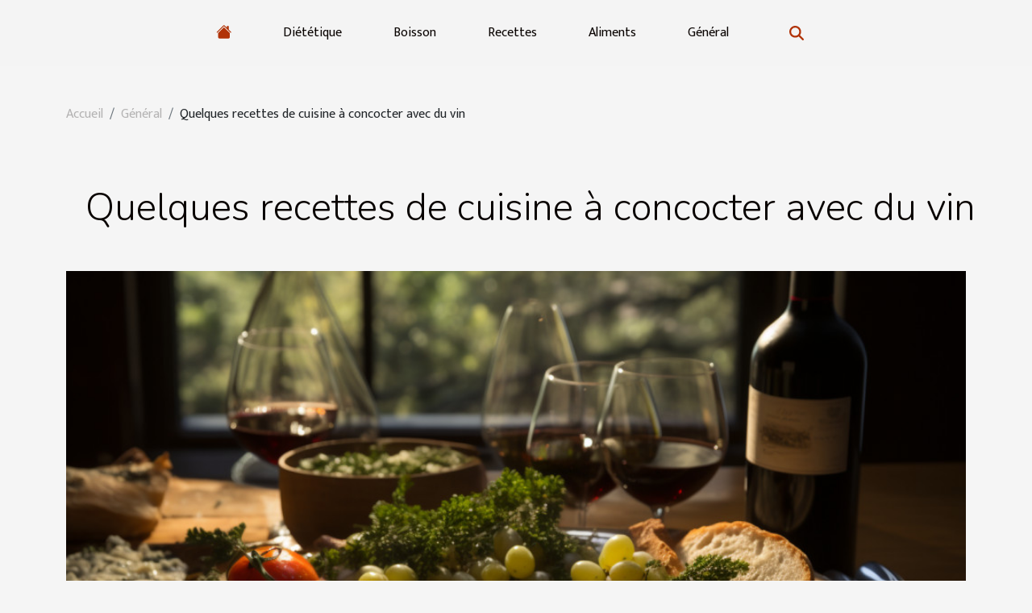

--- FILE ---
content_type: text/html; charset=UTF-8
request_url: https://www.vegasculinary.com/quelques-recettes-de-cuisine-a-concocter-avec-du-vin
body_size: 10075
content:
<!DOCTYPE html>
    <html lang="fr">
<head>
    <meta charset="utf-8">
    <title>Quelques recettes de cuisine à concocter avec du vin  | www.vegasculinary.com</title>
<meta name="description" content="">

<meta name="robots" content="index,follow" />
<link rel="icon" type="image/png" href="/favicon.png" />
    <meta name="viewport" content="width=device-width, initial-scale=1">
    <link rel="stylesheet" href="/css/style2.css">
</head>
<body>
    <header>
    <div class="container-fluid d-flex justify-content-center">
        <nav class="navbar container navbar-expand-xl m-0 pt-3 pb-3">
            <div class="container-fluid">
                <button class="navbar-toggler" type="button" data-bs-toggle="collapse" data-bs-target="#navbarSupportedContent" aria-controls="navbarSupportedContent" aria-expanded="false" aria-label="Toggle navigation">
                    <svg xmlns="http://www.w3.org/2000/svg" fill="currentColor" class="bi bi-list" viewBox="0 0 16 16">
                        <path fill-rule="evenodd" d="M2.5 12a.5.5 0 0 1 .5-.5h10a.5.5 0 0 1 0 1H3a.5.5 0 0 1-.5-.5m0-4a.5.5 0 0 1 .5-.5h10a.5.5 0 0 1 0 1H3a.5.5 0 0 1-.5-.5m0-4a.5.5 0 0 1 .5-.5h10a.5.5 0 0 1 0 1H3a.5.5 0 0 1-.5-.5"></path>
                    </svg>
                </button>
                <div class="collapse navbar-collapse" id="navbarSupportedContent">
                    <ul class="navbar-nav">
                                    <li class="nav-item"><a href="/" class="nav-link"><i></i></a></li>
                                                    <li class="nav-item">
    <a href="/dietetique" class="nav-link">Diététique</a>
    </li>
                                    <li class="nav-item">
    <a href="/boisson" class="nav-link">Boisson</a>
    </li>
                                    <li class="nav-item">
    <a href="/recettes" class="nav-link">Recettes</a>
    </li>
                                    <li class="nav-item">
    <a href="/aliments" class="nav-link">Aliments</a>
    </li>
                                    <li class="nav-item">
    <a href="/general" class="nav-link">Général</a>
    </li>
                            </ul>
                    <form class="d-flex" role="search" method="get" action="/search">
    <input type="search" class="form-control"  name="q" placeholder="Recherche" aria-label="Recherche"  pattern=".*\S.*" required>
    <button type="submit" class="btn">
        <svg xmlns="http://www.w3.org/2000/svg" width="18px" height="18px" fill="currentColor" viewBox="0 0 512 512">
                    <path d="M416 208c0 45.9-14.9 88.3-40 122.7L502.6 457.4c12.5 12.5 12.5 32.8 0 45.3s-32.8 12.5-45.3 0L330.7 376c-34.4 25.2-76.8 40-122.7 40C93.1 416 0 322.9 0 208S93.1 0 208 0S416 93.1 416 208zM208 352a144 144 0 1 0 0-288 144 144 0 1 0 0 288z"/>
                </svg>
    </button>
</form>
                </div>
            </div>
        </nav>
    </div>
</header>
<div class="container">
        <nav aria-label="breadcrumb"
             >
            <ol class="breadcrumb">
                <li class="breadcrumb-item"><a href="/">Accueil</a></li>
                                    <li class="breadcrumb-item  active ">
                        <a href="/general" title="Général">Général</a>                    </li>
                                <li class="breadcrumb-item">
                    Quelques recettes de cuisine à concocter avec du vin                </li>
            </ol>
        </nav>
    </div>
<div class="container-fluid">
    <main class="container sidebar-right mt-2">
        <div class="row">
            <div>

                                    <h1>
                        Quelques recettes de cuisine à concocter avec du vin                    </h1>
                
                    <img class="img-fluid" src="/images/quelques-recettes-de-cuisine-a-concocter-avec-du-vin.jpg" alt="Quelques recettes de cuisine à concocter avec du vin">            </div>
            <div class="col-md-9 order-1 order-md-2 col-12 main">
                                <article class="container main" ><div><p style="text-align:justify">Le vin n’est pas juste une boisson que vous pouvez utiliser à table. Même pour vos recettes de cuisine, vous pouvez aussi l’utiliser afin de donner plus de saveur à vos repas. Mais pour choisir la qualité et le type de boisson, vous devez vous baser sur la composition du menu. Découvrez donc dans cet article quelques recettes de cuisine que vous pouvez concocter avec du vin.</p>
<h2 id="anchor_0" style="text-align:justify">Spaghettis au vin rouge</h2>
<p style="text-align:justify">Si vous voulez cuisiner les spaghettis, vous pouvez y ajouter du vin rouge pour changer sa couleur et lui donner plus de saveur. Pour un repas de 4 personnes, vous devez utiliser 320&nbsp;g de spaghettis, 75&nbsp;cl de vin rouge et 200&nbsp;g de brocoli. Il doit y avoir également 100&nbsp;g de pancetta, 2 gousses d’ail, 4 pincées de piment, du sel et de l’huile d’olive.</p>
<p style="text-align:justify">Pour commencer la préparation, vous mettez dans une grande casserole du vin, de l’eau et du sel. Vous mélangez les ingrédients et vous les faites bouillir pendant 5 minutes. Vous y ajoutez ensuite les pâtes et vous laissez mijoter. En attendant, vous préparez le brocoli dans de l’eau simple. Pour finir, vous mettez une grande poêle sur le feu pour faire le mélange de ces ingrédients. Pour avoir un repas délicieux, vous pouvez utiliser comme vin le <a href="https://discoverbeaujolais.com/">beaujolais nouveau</a>.</p>
<h2 id="anchor_1" style="text-align:justify">Poulet bourguignon</h2>
<p style="text-align:justify">En plus des spaghettis, vous pouvez aussi préparer le poulet bourguignon avec du vin. Pour le faire, vous chauffez une cuillère d’huile d’olive dans une cocotte. Ensuite, vous faites dorer 80&nbsp;g de lardons et les morceaux de poulet. Vous les retirez lorsque c’est bien coloré et vous mettez dans l’huile les deux oignons émincés et l’ail.</p>
<p style="text-align:justify">Après quelques minutes, vous y ajoutez 100&nbsp;g de carottes, 250&nbsp;g de champignon émincés, du sel et du poivre. Vous laissez cuire le mélange pendant quelques minutes et vous y verser les morceaux de poulet et les lardons. Avant de laisser mijoter, vous mouillez la préparation avec 20&nbsp;cl de vin rouge et 250&nbsp;ml de bouillon de bœuf dégraissé. Vous laissez cuire pendant 25 minutes sur feu doux avant de servir chaud.</p><div>                    <fieldset><time datetime="2023-02-14 13:50:02">Mardi 14 février 2023 13:50</time>                        <ul>
                    <li><a href="https://twitter.com/share?url=https://www.vegasculinary.com/quelques-recettes-de-cuisine-a-concocter-avec-du-vin&amp;text=Quelques recettes de cuisine à concocter avec du vin" rel="nofollow" target="_blank"><i class="social-twitter"></i></a></li>
                    <li><a href="mailto:?subject=Quelques recettes de cuisine à concocter avec du vin&amp;body=Quelques recettes de cuisine à concocter avec du vin: https://www.vegasculinary.com/quelques-recettes-de-cuisine-a-concocter-avec-du-vin&quot;" rel="nofollow" target="_blank"><i class="social-mail"></i></a></li>
                    <li><a href="https://www.facebook.com/sharer.php?u=https://www.vegasculinary.com/quelques-recettes-de-cuisine-a-concocter-avec-du-vin" rel="nofollow" target="_blank"><i class="social-facebook"></i></a></li>
                    <li><a href="https://www.linkedin.com/shareArticle?url=https://www.vegasculinary.com/quelques-recettes-de-cuisine-a-concocter-avec-du-vin&amp;title=Quelques recettes de cuisine à concocter avec du vin" rel="nofollow" target="_blank"><i class="social-linkedin"></i></a></li>
                    <li><a href="https://pinterest.com/pin/create/bookmarklet/?media=/images/quelques-recettes-de-cuisine-a-concocter-avec-du-vin.jpg&amp;url=https://www.vegasculinary.com/quelques-recettes-de-cuisine-a-concocter-avec-du-vin&amp;is_video=0&amp;description=Quelques recettes de cuisine à concocter avec du vin" rel="nofollow" target="_blank"><i class="social-pinterest"></i></a></li>
                    <li><a href="https://api.whatsapp.com/send?text=Quelques recettes de cuisine à concocter avec du vin&amp;https://www.vegasculinary.com/quelques-recettes-de-cuisine-a-concocter-avec-du-vin" rel="nofollow" target="_blank"><i class="social-whatsapp"></i></a></li>
                    <li><a href="https://reddit.com/submit?url=https://www.vegasculinary.com/quelques-recettes-de-cuisine-a-concocter-avec-du-vin&amp;title=Quelques recettes de cuisine à concocter avec du vin" rel="nofollow" target="_blank"><i class="social-reddit"></i></a></li>
                    <li><a href="https://t.me/share/url?url=https://www.vegasculinary.com/quelques-recettes-de-cuisine-a-concocter-avec-du-vin&amp;text=Quelques recettes de cuisine à concocter avec du vin" rel="nofollow" target="_blank"><i class="social-telegram"></i></a></li>
            </ul></fieldset></article>
            </div>
            <aside class="col-md-3 order-2 order-md-2 col-12 aside-right">
                <div class="list-img-none">
                    <h2>Nouveau</h2>                            <section>
                    <figure><a href="/comment-les-crepes-traditionnelles-celebrent-lhistoire-culinaire-francaise" title="Comment les crêpes traditionnelles célèbrent l&#039;histoire culinaire française ?"><img class="img-fluid" src="/images/comment-les-crepes-traditionnelles-celebrent-lhistoire-culinaire-francaise.jpeg" alt="Comment les crêpes traditionnelles célèbrent l&#039;histoire culinaire française ?"></a></figure><figcaption>Comment les crêpes traditionnelles célèbrent l'histoire culinaire française ?</figcaption>                    <div>
                                                <h3><a href="/comment-les-crepes-traditionnelles-celebrent-lhistoire-culinaire-francaise" title="Comment les crêpes traditionnelles célèbrent l&#039;histoire culinaire française ?">Comment les crêpes traditionnelles célèbrent l'histoire culinaire française ?</a></h3>                    </div>
                </section>
                            <section>
                    <figure><a href="/comment-les-nouvelles-technologies-transforment-elles-les-plaques-a-induction-en-2025" title="Comment les nouvelles technologies transforment-elles les plaques à induction en 2025 ?"><img class="img-fluid" src="/images/comment-les-nouvelles-technologies-transforment-elles-les-plaques-a-induction-en-2025.jpeg" alt="Comment les nouvelles technologies transforment-elles les plaques à induction en 2025 ?"></a></figure><figcaption>Comment les nouvelles technologies transforment-elles les plaques à induction en 2025 ?</figcaption>                    <div>
                                                <h3><a href="/comment-les-nouvelles-technologies-transforment-elles-les-plaques-a-induction-en-2025" title="Comment les nouvelles technologies transforment-elles les plaques à induction en 2025 ?">Comment les nouvelles technologies transforment-elles les plaques à induction en 2025 ?</a></h3>                    </div>
                </section>
                            <section>
                    <figure><a href="/incorporation-de-techniques-culinaires-contemporaines-dans-les-recettes-heritees" title="Incorporation de techniques culinaires contemporaines dans les recettes héritées"><img class="img-fluid" src="/images/incorporation-de-techniques-culinaires-contemporaines-dans-les-recettes-heritees.jpeg" alt="Incorporation de techniques culinaires contemporaines dans les recettes héritées"></a></figure><figcaption>Incorporation de techniques culinaires contemporaines dans les recettes héritées</figcaption>                    <div>
                                                <h3><a href="/incorporation-de-techniques-culinaires-contemporaines-dans-les-recettes-heritees" title="Incorporation de techniques culinaires contemporaines dans les recettes héritées">Incorporation de techniques culinaires contemporaines dans les recettes héritées</a></h3>                    </div>
                </section>
                            <section>
                    <figure><a href="/les-secrets-de-la-cuisine-mediterraneenne-traditions-et-modernite" title="Les secrets de la cuisine méditerranéenne : traditions et modernité"><img class="img-fluid" src="/images/les-secrets-de-la-cuisine-mediterraneenne-traditions-et-modernite.jpeg" alt="Les secrets de la cuisine méditerranéenne : traditions et modernité"></a></figure><figcaption>Les secrets de la cuisine méditerranéenne : traditions et modernité</figcaption>                    <div>
                                                <h3><a href="/les-secrets-de-la-cuisine-mediterraneenne-traditions-et-modernite" title="Les secrets de la cuisine méditerranéenne : traditions et modernité">Les secrets de la cuisine méditerranéenne : traditions et modernité</a></h3>                    </div>
                </section>
                            <section>
                    <figure><a href="/exploration-des-bienfaits-nutritionnels-de-leperlan-en-cuisine" title="Exploration des bienfaits nutritionnels de l&#039;éperlan en cuisine"><img class="img-fluid" src="/images/exploration-des-bienfaits-nutritionnels-de-leperlan-en-cuisine.jpeg" alt="Exploration des bienfaits nutritionnels de l&#039;éperlan en cuisine"></a></figure><figcaption>Exploration des bienfaits nutritionnels de l'éperlan en cuisine</figcaption>                    <div>
                                                <h3><a href="/exploration-des-bienfaits-nutritionnels-de-leperlan-en-cuisine" title="Exploration des bienfaits nutritionnels de l&#039;éperlan en cuisine">Exploration des bienfaits nutritionnels de l'éperlan en cuisine</a></h3>                    </div>
                </section>
                            <section>
                    <figure><a href="/maitriser-la-cuisine-macrobiotique-pour-debutants-cles-pour-un-regime-equilibre-et-energisant" title="Maîtriser la cuisine macrobiotique pour débutants - Clés pour un régime équilibré et énergisant"><img class="img-fluid" src="/images/maitriser-la-cuisine-macrobiotique-pour-debutants-cles-pour-un-regime-equilibre-et-energisant.jpeg" alt="Maîtriser la cuisine macrobiotique pour débutants - Clés pour un régime équilibré et énergisant"></a></figure><figcaption>Maîtriser la cuisine macrobiotique pour débutants - Clés pour un régime équilibré et énergisant</figcaption>                    <div>
                                                <h3><a href="/maitriser-la-cuisine-macrobiotique-pour-debutants-cles-pour-un-regime-equilibre-et-energisant" title="Maîtriser la cuisine macrobiotique pour débutants - Clés pour un régime équilibré et énergisant">Maîtriser la cuisine macrobiotique pour débutants - Clés pour un régime équilibré et énergisant</a></h3>                    </div>
                </section>
                                    </div>
            </aside>
        </div>

        <section class="newest-list">
        <div class="container">
                        <h2>Sur le même sujet</h2>
            <div class="row">
                                    <div class="col-12 col-md-4">
                        <figure><a href="/comment-les-nouvelles-technologies-transforment-elles-les-plaques-a-induction-en-2025" title="Comment les nouvelles technologies transforment-elles les plaques à induction en 2025 ?"><img class="img-fluid" src="/images/comment-les-nouvelles-technologies-transforment-elles-les-plaques-a-induction-en-2025.jpeg" alt="Comment les nouvelles technologies transforment-elles les plaques à induction en 2025 ?"></a></figure><figcaption>Comment les nouvelles technologies transforment-elles les plaques à induction en 2025 ?</figcaption>                        <div>
                                                    </div>
                        <h4><a href="/comment-les-nouvelles-technologies-transforment-elles-les-plaques-a-induction-en-2025" title="Comment les nouvelles technologies transforment-elles les plaques à induction en 2025 ?">Comment les nouvelles technologies transforment-elles les plaques à induction en 2025 ?</a></h4>                        <time datetime="2025-09-06 00:28:05">Samedi 6 septembre 2025 00:28</time>                        <div>
L'évolution rapide des technologies bouleverse le secteur de la cuisine, en particulier celui des...</div>                    </div>
                                    <div class="col-12 col-md-4">
                        <figure><a href="/guide-complet-pour-choisir-le-meilleur-sterilisateur-de-bocaux-electrique" title="Guide complet pour choisir le meilleur stérilisateur de bocaux électrique"><img class="img-fluid" src="/images/guide-complet-pour-choisir-le-meilleur-sterilisateur-de-bocaux-electrique.jpeg" alt="Guide complet pour choisir le meilleur stérilisateur de bocaux électrique"></a></figure><figcaption>Guide complet pour choisir le meilleur stérilisateur de bocaux électrique</figcaption>                        <div>
                                                    </div>
                        <h4><a href="/guide-complet-pour-choisir-le-meilleur-sterilisateur-de-bocaux-electrique" title="Guide complet pour choisir le meilleur stérilisateur de bocaux électrique">Guide complet pour choisir le meilleur stérilisateur de bocaux électrique</a></h4>                        <time datetime="2025-04-19 10:24:05">Samedi 19 avril 2025 10:24</time>                        <div>
La conservation des aliments par stérilisation est une méthode traditionnelle qui a su traverser...</div>                    </div>
                                    <div class="col-12 col-md-4">
                        <figure><a href="/comparatif-des-technologies-de-filtration-pour-fontaines-a-eau-en-milieu-professionnel" title="Comparatif des technologies de filtration pour fontaines à eau en milieu professionnel"><img class="img-fluid" src="/images/comparatif-des-technologies-de-filtration-pour-fontaines-a-eau-en-milieu-professionnel.jpg" alt="Comparatif des technologies de filtration pour fontaines à eau en milieu professionnel"></a></figure><figcaption>Comparatif des technologies de filtration pour fontaines à eau en milieu professionnel</figcaption>                        <div>
                                                    </div>
                        <h4><a href="/comparatif-des-technologies-de-filtration-pour-fontaines-a-eau-en-milieu-professionnel" title="Comparatif des technologies de filtration pour fontaines à eau en milieu professionnel">Comparatif des technologies de filtration pour fontaines à eau en milieu professionnel</a></h4>                        <time datetime="2024-11-05 17:24:05">Mardi 5 novembre 2024 17:24</time>                        <div>
L'eau est la ressource la plus précieuse et sa pureté est primordiale, en particulier dans les...</div>                    </div>
                                    <div class="col-12 col-md-4">
                        <figure><a href="/comment-choisir-un-fabricant-de-meubles-pour-une-cuisine-sur-mesure" title="Comment choisir un fabricant de meubles pour une cuisine sur mesure"><img class="img-fluid" src="/images/comment-choisir-un-fabricant-de-meubles-pour-une-cuisine-sur-mesure.jpeg" alt="Comment choisir un fabricant de meubles pour une cuisine sur mesure"></a></figure><figcaption>Comment choisir un fabricant de meubles pour une cuisine sur mesure</figcaption>                        <div>
                                                    </div>
                        <h4><a href="/comment-choisir-un-fabricant-de-meubles-pour-une-cuisine-sur-mesure" title="Comment choisir un fabricant de meubles pour une cuisine sur mesure">Comment choisir un fabricant de meubles pour une cuisine sur mesure</a></h4>                        <time datetime="2024-10-19 01:46:06">Samedi 19 octobre 2024 01:46</time>                        <div>
La cuisine est le cœur battant d'une maison, lieu de partage et de créativité culinaire. Choisir...</div>                    </div>
                                    <div class="col-12 col-md-4">
                        <figure><a href="/decouverte-des-meilleurs-ustensiles-pour-debutants-en-patisserie" title="Découverte des meilleurs ustensiles pour débutants en pâtisserie"><img class="img-fluid" src="/images/decouverte-des-meilleurs-ustensiles-pour-debutants-en-patisserie.jpg" alt="Découverte des meilleurs ustensiles pour débutants en pâtisserie"></a></figure><figcaption>Découverte des meilleurs ustensiles pour débutants en pâtisserie</figcaption>                        <div>
                                                    </div>
                        <h4><a href="/decouverte-des-meilleurs-ustensiles-pour-debutants-en-patisserie" title="Découverte des meilleurs ustensiles pour débutants en pâtisserie">Découverte des meilleurs ustensiles pour débutants en pâtisserie</a></h4>                        <time datetime="2024-09-05 20:42:08">Jeudi 5 septembre 2024 20:42</time>                        <div>
La pâtisserie est un art délicat qui demande précision et créativité. Pour les débutants, se...</div>                    </div>
                                    <div class="col-12 col-md-4">
                        <figure><a href="/guide-complet-sur-les-types-de-poeles-et-leur-utilisation" title="Guide complet sur les types de poêles et leur utilisation"><img class="img-fluid" src="/images/guide-complet-sur-les-types-de-poeles-et-leur-utilisation.jpg" alt="Guide complet sur les types de poêles et leur utilisation"></a></figure><figcaption>Guide complet sur les types de poêles et leur utilisation</figcaption>                        <div>
                                                    </div>
                        <h4><a href="/guide-complet-sur-les-types-de-poeles-et-leur-utilisation" title="Guide complet sur les types de poêles et leur utilisation">Guide complet sur les types de poêles et leur utilisation</a></h4>                        <time datetime="2024-08-13 22:58:07">Mardi 13 août 2024 22:58</time>                        <div>
La cuisine est un art qui requiert non seulement des compétences culinaires, mais aussi le bon...</div>                    </div>
                                    <div class="col-12 col-md-4">
                        <figure><a href="/en-quoi-est-il-important-de-vous-procurer-vos-couteaux-tranchants-de-cuisine-chez-un-fabricant-repute" title="En quoi est-il important de vous procurer vos couteaux tranchants de cuisine chez un fabricant réputé ?"><img class="img-fluid" src="/images/en-quoi-est-il-important-de-vous-procurer-vos-couteaux-tranchants-de-cuisine-chez-un-fabricant-repute.jpeg" alt="En quoi est-il important de vous procurer vos couteaux tranchants de cuisine chez un fabricant réputé ?"></a></figure><figcaption>En quoi est-il important de vous procurer vos couteaux tranchants de cuisine chez un fabricant réputé ?</figcaption>                        <div>
                                                    </div>
                        <h4><a href="/en-quoi-est-il-important-de-vous-procurer-vos-couteaux-tranchants-de-cuisine-chez-un-fabricant-repute" title="En quoi est-il important de vous procurer vos couteaux tranchants de cuisine chez un fabricant réputé ?">En quoi est-il important de vous procurer vos couteaux tranchants de cuisine chez un fabricant réputé ?</a></h4>                        <time datetime="2023-12-02 17:56:01">Samedi 2 décembre 2023 17:56</time>                        <div>Lorsque vous envisagez d'acquérir des couteaux de cuisine, opter pour un fabricant réputé devient...</div>                    </div>
                                    <div class="col-12 col-md-4">
                        <figure><a href="/la-success-story-de-la-maison-sassy-une-entreprise-familiale-qui-se-demarque" title="La success story de la maison Sassy: une entreprise familiale qui se démarque"><img class="img-fluid" src="/images/la-success-story-de-la-maison-sassy-une-entreprise-familiale-qui-se-demarque.jpeg" alt="La success story de la maison Sassy: une entreprise familiale qui se démarque"></a></figure><figcaption>La success story de la maison Sassy: une entreprise familiale qui se démarque</figcaption>                        <div>
                                                    </div>
                        <h4><a href="/la-success-story-de-la-maison-sassy-une-entreprise-familiale-qui-se-demarque" title="La success story de la maison Sassy: une entreprise familiale qui se démarque">La success story de la maison Sassy: une entreprise familiale qui se démarque</a></h4>                        <time datetime="2023-10-17 17:18:52">Mardi 17 octobre 2023 17:18</time>                        <div>
Découvrez la success story fascinante de la maison Sassy, une entreprise familiale qui a su se...</div>                    </div>
                                    <div class="col-12 col-md-4">
                        <figure><a href="/pourquoi-commander-des-caves" title="Pourquoi commander des caves ?"><img class="img-fluid" src="/images/pourquoi-commander-des-caves.jpeg" alt="Pourquoi commander des caves ?"></a></figure><figcaption>Pourquoi commander des caves ?</figcaption>                        <div>
                                                    </div>
                        <h4><a href="/pourquoi-commander-des-caves" title="Pourquoi commander des caves ?">Pourquoi commander des caves ?</a></h4>                        <time datetime="2023-09-18 17:10:01">Lundi 18 septembre 2023 17:10</time>                        <div>Les caves, ces espaces souterrains qui servent traditionnellement à stocker et à vieillir le vin,...</div>                    </div>
                                    <div class="col-12 col-md-4">
                        <figure><a href="/la-science-derriere-la-fabrication-du-pain-a-burger-noir-une-analyse-detaillee" title="La science derrière la fabrication du pain à burger noir: Une analyse détaillée"><img class="img-fluid" src="/images/la-science-derriere-la-fabrication-du-pain-a-burger-noir-une-analyse-detaillee.jpeg" alt="La science derrière la fabrication du pain à burger noir: Une analyse détaillée"></a></figure><figcaption>La science derrière la fabrication du pain à burger noir: Une analyse détaillée</figcaption>                        <div>
                                                    </div>
                        <h4><a href="/la-science-derriere-la-fabrication-du-pain-a-burger-noir-une-analyse-detaillee" title="La science derrière la fabrication du pain à burger noir: Une analyse détaillée">La science derrière la fabrication du pain à burger noir: Une analyse détaillée</a></h4>                        <time datetime="2023-08-11 02:06:05">Vendredi 11 août 2023 02:06</time>                        <div>
Le pain à burger noir, un aliment exotique qui fait son apparition dans les menus du monde entier...</div>                    </div>
                                    <div class="col-12 col-md-4">
                        <figure><a href="/comment-selectionner-un-restaurant-qui-repond-a-vos-attentes" title="Comment sélectionner un restaurant qui répond à vos attentes ?"><img class="img-fluid" src="/images/comment-selectionner-un-restaurant-qui-repond-a-vos-attentes.jpeg" alt="Comment sélectionner un restaurant qui répond à vos attentes ?"></a></figure><figcaption>Comment sélectionner un restaurant qui répond à vos attentes ?</figcaption>                        <div>
                                                    </div>
                        <h4><a href="/comment-selectionner-un-restaurant-qui-repond-a-vos-attentes" title="Comment sélectionner un restaurant qui répond à vos attentes ?">Comment sélectionner un restaurant qui répond à vos attentes ?</a></h4>                        <time datetime="2023-04-12 22:56:01">Mercredi 12 avril 2023 22:56</time>                        <div>Il peut être difficile de choisir un restaurant qui répondra à toutes vos attentes, surtout si...</div>                    </div>
                                    <div class="col-12 col-md-4">
                        <figure><a href="/quelles-sont-les-recettes-pour-cuire-des-couteaux" title="Quelles sont les recettes pour cuire des couteaux ?"><img class="img-fluid" src="/images/quelles-sont-les-recettes-pour-cuire-des-couteaux.jpg" alt="Quelles sont les recettes pour cuire des couteaux ?"></a></figure><figcaption>Quelles sont les recettes pour cuire des couteaux ?</figcaption>                        <div>
                                                    </div>
                        <h4><a href="/quelles-sont-les-recettes-pour-cuire-des-couteaux" title="Quelles sont les recettes pour cuire des couteaux ?">Quelles sont les recettes pour cuire des couteaux ?</a></h4>                        <time datetime="2023-02-21 01:12:02">Mardi 21 février 2023 01:12</time>                        <div>De nos jours, les coquillages couteaux font partie intégrante des mets populaires et faciles à...</div>                    </div>
                                    <div class="col-12 col-md-4">
                        <figure><a href="/quel-poivre-choisir-pour-un-bon-assaisonnement" title="Quel poivre choisir pour un bon assaisonnement ?"><img class="img-fluid" src="/images/quel-poivre-choisir-pour-un-bon-assaisonnement.jpg" alt="Quel poivre choisir pour un bon assaisonnement ?"></a></figure><figcaption>Quel poivre choisir pour un bon assaisonnement ?</figcaption>                        <div>
                                                    </div>
                        <h4><a href="/quel-poivre-choisir-pour-un-bon-assaisonnement" title="Quel poivre choisir pour un bon assaisonnement ?">Quel poivre choisir pour un bon assaisonnement ?</a></h4>                        <time datetime="2023-02-10 09:26:02">Vendredi 10 février 2023 09:26</time>                        <div>Pour avoir en cuisine une saveur et un goût exquis, il faut miser sur un assaisonnement fait avec...</div>                    </div>
                                    <div class="col-12 col-md-4">
                        <figure><a href="/que-savoir-sur-la-praline-rose" title="Que savoir sur la praline rose ?"><img class="img-fluid" src="/images/que-savoir-sur-la-praline-rose.jpeg" alt="Que savoir sur la praline rose ?"></a></figure><figcaption>Que savoir sur la praline rose ?</figcaption>                        <div>
                                                    </div>
                        <h4><a href="/que-savoir-sur-la-praline-rose" title="Que savoir sur la praline rose ?">Que savoir sur la praline rose ?</a></h4>                        <time datetime="2023-01-22 09:02:02">Dimanche 22 janvier 2023 09:02</time>                        <div>Après un bon repas, bon nombre de personnes aiment goûter à un dessert. Il existe aujourd’hui...</div>                    </div>
                                    <div class="col-12 col-md-4">
                        <figure><a href="/comment-reussir-les-recettes-de-saucisson" title="Comment réussir les recettes de saucisson ?"><img class="img-fluid" src="/images/comment-reussir-les-recettes-de-saucisson.jpeg" alt="Comment réussir les recettes de saucisson ?"></a></figure><figcaption>Comment réussir les recettes de saucisson ?</figcaption>                        <div>
                                                    </div>
                        <h4><a href="/comment-reussir-les-recettes-de-saucisson" title="Comment réussir les recettes de saucisson ?">Comment réussir les recettes de saucisson ?</a></h4>                        <time datetime="2022-12-18 01:52:02">Dimanche 18 décembre 2022 01:52</time>                        <div>Les saucissons sont des meilleurs aliments que plusieurs personnes préfèrent manger. Pour faire...</div>                    </div>
                                    <div class="col-12 col-md-4">
                        <figure><a href="/quels-sont-les-accessoires-a-retrouver-dans-une-cuisine-professionnelle" title="Quels sont les accessoires à retrouver dans une cuisine professionnelle?"><img class="img-fluid" src="/images/quels-sont-les-accessoires-a-retrouver-dans-une-cuisine-professionnelle.jpeg" alt="Quels sont les accessoires à retrouver dans une cuisine professionnelle?"></a></figure><figcaption>Quels sont les accessoires à retrouver dans une cuisine professionnelle?</figcaption>                        <div>
                                                    </div>
                        <h4><a href="/quels-sont-les-accessoires-a-retrouver-dans-une-cuisine-professionnelle" title="Quels sont les accessoires à retrouver dans une cuisine professionnelle?">Quels sont les accessoires à retrouver dans une cuisine professionnelle?</a></h4>                        <time datetime="2022-12-15 19:28:02">Jeudi 15 décembre 2022 19:28</time>                        <div>Quand on détient un restaurant, le succès de celui-ci dépend des accessoires dont on dispose. En...</div>                    </div>
                                    <div class="col-12 col-md-4">
                        <figure><a href="/comment-choisir-la-cave-a-vin-adaptee-a-vos-besoins" title="Comment choisir la cave à vin adaptée à vos besoins ?"><img class="img-fluid" src="/images/comment-choisir-la-cave-a-vin-adaptee-a-vos-besoins.jpeg" alt="Comment choisir la cave à vin adaptée à vos besoins ?"></a></figure><figcaption>Comment choisir la cave à vin adaptée à vos besoins ?</figcaption>                        <div>
                                                    </div>
                        <h4><a href="/comment-choisir-la-cave-a-vin-adaptee-a-vos-besoins" title="Comment choisir la cave à vin adaptée à vos besoins ?">Comment choisir la cave à vin adaptée à vos besoins ?</a></h4>                        <time datetime="2022-12-06 11:38:02">Mardi 6 décembre 2022 11:38</time>                        <div>Une mini cave à vin est une chose très nécessaire, car loin de tout le monde peut se permettre sa...</div>                    </div>
                                    <div class="col-12 col-md-4">
                        <figure><a href="/quelques-astuces-pour-bien-choisir-votre-hotte-de-cuisine" title="Quelques astuces pour bien choisir votre hotte de cuisine"><img class="img-fluid" src="/images/quelques-astuces-pour-bien-choisir-votre-hotte-de-cuisine.jpeg" alt="Quelques astuces pour bien choisir votre hotte de cuisine"></a></figure><figcaption>Quelques astuces pour bien choisir votre hotte de cuisine</figcaption>                        <div>
                                                    </div>
                        <h4><a href="/quelques-astuces-pour-bien-choisir-votre-hotte-de-cuisine" title="Quelques astuces pour bien choisir votre hotte de cuisine">Quelques astuces pour bien choisir votre hotte de cuisine</a></h4>                        <time datetime="2022-09-10 21:41:53">Samedi 10 septembre 2022 21:41</time>                        <div>La hotte de cuisine est un appareil qui vous permet d’évacuer les vapeurs de cuisson afin d’éviter...</div>                    </div>
                                    <div class="col-12 col-md-4">
                        <figure><a href="/nos-conseils-pour-choisir-une-cafetiere" title="Nos conseils pour choisir une cafetière"><img class="img-fluid" src="/images/nos-conseils-pour-choisir-une-cafetiere.jpg" alt="Nos conseils pour choisir une cafetière"></a></figure><figcaption>Nos conseils pour choisir une cafetière</figcaption>                        <div>
                                                    </div>
                        <h4><a href="/nos-conseils-pour-choisir-une-cafetiere" title="Nos conseils pour choisir une cafetière">Nos conseils pour choisir une cafetière</a></h4>                        <time datetime="2022-08-07 13:51:36">Dimanche 7 août 2022 13:51</time>                        <div>Les modèles de machines à café ne cessent d&rsquo;apparaître sur le marché pour convenir à tous...</div>                    </div>
                                    <div class="col-12 col-md-4">
                        <figure><a href="/les-essentiels-a-savoir-pour-faire-une-pate-a-pizza-sans-gluten" title="Les essentiels à savoir pour faire une pâte à pizza sans gluten"><img class="img-fluid" src="/images/les-essentiels-a-savoir-pour-faire-une-pate-a-pizza-sans-gluten.jpeg" alt="Les essentiels à savoir pour faire une pâte à pizza sans gluten"></a></figure><figcaption>Les essentiels à savoir pour faire une pâte à pizza sans gluten</figcaption>                        <div>
                                                    </div>
                        <h4><a href="/les-essentiels-a-savoir-pour-faire-une-pate-a-pizza-sans-gluten" title="Les essentiels à savoir pour faire une pâte à pizza sans gluten">Les essentiels à savoir pour faire une pâte à pizza sans gluten</a></h4>                        <time datetime="2022-08-02 12:08:39">Mardi 2 août 2022 12:08</time>                        <div>Une pâte à pizza faite avec les farines de blé, d’avoine ou autres est riche en gluten. Cependant,...</div>                    </div>
                                    <div class="col-12 col-md-4">
                        <figure><a href="/pourquoi-opter-pour-un-emballage-alimentaire-reutilisable" title="Pourquoi opter pour un emballage alimentaire réutilisable ?"><img class="img-fluid" src="/images/pourquoi-opter-pour-un-emballage-alimentaire-reutilisable.jpeg" alt="Pourquoi opter pour un emballage alimentaire réutilisable ?"></a></figure><figcaption>Pourquoi opter pour un emballage alimentaire réutilisable ?</figcaption>                        <div>
                                                    </div>
                        <h4><a href="/pourquoi-opter-pour-un-emballage-alimentaire-reutilisable" title="Pourquoi opter pour un emballage alimentaire réutilisable ?">Pourquoi opter pour un emballage alimentaire réutilisable ?</a></h4>                        <time datetime="2022-07-25 05:10:56">Lundi 25 juillet 2022 05:10</time>                        <div>Les emballages réutilisables sont très appréciés des consommateurs. La fabrication...</div>                    </div>
                                    <div class="col-12 col-md-4">
                        <figure><a href="/3-raisons-de-recourir-a-un-specialiste-en-meuble-cuisine" title="3 raisons de recourir à un spécialiste en meuble cuisine"><img class="img-fluid" src="/images/3-raisons-de-recourir-a-un-specialiste-en-meuble-cuisine.jpg" alt="3 raisons de recourir à un spécialiste en meuble cuisine"></a></figure><figcaption>3 raisons de recourir à un spécialiste en meuble cuisine</figcaption>                        <div>
                                                    </div>
                        <h4><a href="/3-raisons-de-recourir-a-un-specialiste-en-meuble-cuisine" title="3 raisons de recourir à un spécialiste en meuble cuisine">3 raisons de recourir à un spécialiste en meuble cuisine</a></h4>                        <time datetime="2022-06-21 15:09:01">Mardi 21 juin 2022 15:09</time>                        <div>La cuisine depuis longtemps est considérée comme un art. Il est nécessaire d’en prendre soin et de...</div>                    </div>
                                    <div class="col-12 col-md-4">
                        <figure><a href="/top-3-meilleurs-whisky-japonais" title="Top 3 meilleurs whisky japonais"><img class="img-fluid" src="/images/top-3-meilleurs-whisky-japonais.jpeg" alt="Top 3 meilleurs whisky japonais"></a></figure><figcaption>Top 3 meilleurs whisky japonais</figcaption>                        <div>
                                                    </div>
                        <h4><a href="/top-3-meilleurs-whisky-japonais" title="Top 3 meilleurs whisky japonais">Top 3 meilleurs whisky japonais</a></h4>                        <time datetime="2022-04-14 13:31:49">Jeudi 14 avril 2022 13:31</time>                        <div>Le whisky japonais a une grande réputation dans le monde des spiritueux. Il n&rsquo;a peut-être...</div>                    </div>
                                    <div class="col-12 col-md-4">
                        <figure><a href="/a-la-decouverte-du-vin-et-de-ses-principales-caracteristiques" title="À la découverte du vin et de ses principales caractéristiques"><img class="img-fluid" src="/images/a-la-decouverte-du-vin-et-de-ses-principales-caracteristiques.jpeg" alt="À la découverte du vin et de ses principales caractéristiques"></a></figure><figcaption>À la découverte du vin et de ses principales caractéristiques</figcaption>                        <div>
                                                    </div>
                        <h4><a href="/a-la-decouverte-du-vin-et-de-ses-principales-caracteristiques" title="À la découverte du vin et de ses principales caractéristiques">À la découverte du vin et de ses principales caractéristiques</a></h4>                        <time datetime="2022-04-14 01:47:24">Jeudi 14 avril 2022 01:47</time>                        <div>Comme vous le savez certainement, le domaine des boissons est vaste, très vaste avec des ensembles...</div>                    </div>
                                    <div class="col-12 col-md-4">
                        <figure><a href="/pourquoi-consommer-regulierement-des-legumes" title="Pourquoi consommer régulièrement des légumes ?"><img class="img-fluid" src="/images/pourquoi-consommer-regulierement-des-legumes.jpeg" alt="Pourquoi consommer régulièrement des légumes ?"></a></figure><figcaption>Pourquoi consommer régulièrement des légumes ?</figcaption>                        <div>
                                                    </div>
                        <h4><a href="/pourquoi-consommer-regulierement-des-legumes" title="Pourquoi consommer régulièrement des légumes ?">Pourquoi consommer régulièrement des légumes ?</a></h4>                        <time datetime="2022-03-26 20:15:57">Samedi 26 mars 2022 20:15</time>                        <div>Les légumes sont des aliments remplis de fibres, de vitamines et de minéraux, ils ont assez...</div>                    </div>
                                    <div class="col-12 col-md-4">
                        <figure><a href="/top-3-des-epices-a-couscous" title="Top 3 des épices à couscous"><img class="img-fluid" src="/images/top-3-des-epices-a-couscous.jpeg" alt="Top 3 des épices à couscous"></a></figure><figcaption>Top 3 des épices à couscous</figcaption>                        <div>
                                                    </div>
                        <h4><a href="/top-3-des-epices-a-couscous" title="Top 3 des épices à couscous">Top 3 des épices à couscous</a></h4>                        <time datetime="2022-02-12 01:36:17">Samedi 12 février 2022 01:36</time>                        <div>Un couscous est un repas consistant connu et apprécié de tous. Il peut être utilisé lors des fêtes...</div>                    </div>
                                    <div class="col-12 col-md-4">
                        <figure><a href="/quelques-raisons-de-souscrire-a-une-box-de-vin" title="Quelques raisons de souscrire à une Box de Vin"><img class="img-fluid" src="/images/quelques-raisons-de-souscrire-a-une-box-de-vin.jpg" alt="Quelques raisons de souscrire à une Box de Vin"></a></figure><figcaption>Quelques raisons de souscrire à une Box de Vin</figcaption>                        <div>
                                                    </div>
                        <h4><a href="/quelques-raisons-de-souscrire-a-une-box-de-vin" title="Quelques raisons de souscrire à une Box de Vin">Quelques raisons de souscrire à une Box de Vin</a></h4>                        <time datetime="2022-02-11 12:48:28">Vendredi 11 février 2022 12:48</time>                        <div>Les clubs d&rsquo;abonnement sont une tendance qui touche déjà plusieurs segments de...</div>                    </div>
                                    <div class="col-12 col-md-4">
                        <figure><a href="/linteret-dune-alimentation-composee-de-cereales" title="L’intérêt d’une alimentation composée de céréales"><img class="img-fluid" src="/images/linteret-dune-alimentation-composee-de-cereales.jpg" alt="L’intérêt d’une alimentation composée de céréales"></a></figure><figcaption>L’intérêt d’une alimentation composée de céréales</figcaption>                        <div>
                                                    </div>
                        <h4><a href="/linteret-dune-alimentation-composee-de-cereales" title="L’intérêt d’une alimentation composée de céréales">L’intérêt d’une alimentation composée de céréales</a></h4>                        <time datetime="2022-02-02 12:15:06">Mercredi 2 février 2022 12:15</time>                        <div>Quelle que soit la forme sous laquelle elles sont consommées, les céréales sont très bénéfiques...</div>                    </div>
                                    <div class="col-12 col-md-4">
                        <figure><a href="/deux-recettes-a-decouvrir-a-base-de-miel" title="Deux recettes à découvrir à base de miel"><img class="img-fluid" src="/images/deux-recettes-a-decouvrir-a-base-de-miel.jpeg" alt="Deux recettes à découvrir à base de miel"></a></figure><figcaption>Deux recettes à découvrir à base de miel</figcaption>                        <div>
                                                    </div>
                        <h4><a href="/deux-recettes-a-decouvrir-a-base-de-miel" title="Deux recettes à découvrir à base de miel">Deux recettes à découvrir à base de miel</a></h4>                        <time datetime="2021-12-11 21:10:07">Samedi 11 décembre 2021 21:10</time>                        <div>Le miel est un ingrédient qui intervient dans de nombreuses recettes. Il peut être utilisé pour...</div>                    </div>
                                    <div class="col-12 col-md-4">
                        <figure><a href="/moule-a-taiyaki-comment-faire-son-choix" title="Moule à taiyaki : comment faire son choix"><img class="img-fluid" src="/images/moule-a-taiyaki-comment-faire-son-choix.jpeg" alt="Moule à taiyaki : comment faire son choix"></a></figure><figcaption>Moule à taiyaki : comment faire son choix</figcaption>                        <div>
                                                    </div>
                        <h4><a href="/moule-a-taiyaki-comment-faire-son-choix" title="Moule à taiyaki : comment faire son choix">Moule à taiyaki : comment faire son choix</a></h4>                        <time datetime="2021-12-02 08:44:57">Jeudi 2 décembre 2021 08:44</time>                        <div>Le moule à taiyaki est un ustensile de cuisine japonaise. Il est très utilisé dans la préparation...</div>                    </div>
                                    <div class="col-12 col-md-4">
                        <figure><a href="/quels-sont-les-equipements-electromenagers-indispensables-pour-sa-cuisine" title="Quels sont les équipements électroménagers indispensables pour sa cuisine ?"><img class="img-fluid" src="/images/quels-sont-les-equipements-electromenagers-indispensables-pour-sa-cuisine.jpeg" alt="Quels sont les équipements électroménagers indispensables pour sa cuisine ?"></a></figure><figcaption>Quels sont les équipements électroménagers indispensables pour sa cuisine ?</figcaption>                        <div>
                                                    </div>
                        <h4><a href="/quels-sont-les-equipements-electromenagers-indispensables-pour-sa-cuisine" title="Quels sont les équipements électroménagers indispensables pour sa cuisine ?">Quels sont les équipements électroménagers indispensables pour sa cuisine ?</a></h4>                        <time datetime="2021-11-10 01:36:58">Mercredi 10 novembre 2021 01:36</time>                        <div>L’aménagement de votre cuisine est un facteur déterminant du confort que vous aurez en préparant...</div>                    </div>
                                    <div class="col-12 col-md-4">
                        <figure><a href="/huile-dolive-les-modes-dapplication-et-bienfaits-sur-la-sante" title="Huile d&#039;olive : les modes d&#039;application et bienfaits sur la santé"><img class="img-fluid" src="/images/huile-dolive-les-modes-dapplication-et-bienfaits-sur-la-sante.jpeg" alt="Huile d&#039;olive : les modes d&#039;application et bienfaits sur la santé"></a></figure><figcaption>Huile d'olive : les modes d'application et bienfaits sur la santé</figcaption>                        <div>
                                                    </div>
                        <h4><a href="/huile-dolive-les-modes-dapplication-et-bienfaits-sur-la-sante" title="Huile d&#039;olive : les modes d&#039;application et bienfaits sur la santé">Huile d'olive : les modes d'application et bienfaits sur la santé</a></h4>                        <time datetime="2021-10-26 00:04:38">Mardi 26 octobre 2021 00:04</time>                        <div>De part l&rsquo;olivier qui a le privilège d&rsquo;être le premier arbre à être mentionné dans la...</div>                    </div>
                                    <div class="col-12 col-md-4">
                        <figure><a href="/les-elements-a-prendre-en-compte-pour-manger-lhuitre" title="Les éléments à prendre en compte pour manger l’huître"><img class="img-fluid" src="/images/les-elements-a-prendre-en-compte-pour-manger-lhuitre.jpeg" alt="Les éléments à prendre en compte pour manger l’huître"></a></figure><figcaption>Les éléments à prendre en compte pour manger l’huître</figcaption>                        <div>
                                                    </div>
                        <h4><a href="/les-elements-a-prendre-en-compte-pour-manger-lhuitre" title="Les éléments à prendre en compte pour manger l’huître">Les éléments à prendre en compte pour manger l’huître</a></h4>                        <time datetime="2021-08-03 14:07:42">Mardi 3 août 2021 14:07</time>                        <div>Les éléments à prendre en compte pour manger l’huître
Vous avez parcouru presque tous les animaux...</div>                    </div>
                                    <div class="col-12 col-md-4">
                        <figure><a href="/pourquoi-opter-pour-une-plancha-electrique" title="Pourquoi opter pour une plancha électrique ?"><img class="img-fluid" src="/images/pourquoi-opter-pour-une-plancha-electrique.jpg" alt="Pourquoi opter pour une plancha électrique ?"></a></figure><figcaption>Pourquoi opter pour une plancha électrique ?</figcaption>                        <div>
                                                    </div>
                        <h4><a href="/pourquoi-opter-pour-une-plancha-electrique" title="Pourquoi opter pour une plancha électrique ?">Pourquoi opter pour une plancha électrique ?</a></h4>                        <time datetime="2021-07-23 10:39:34">Vendredi 23 juillet 2021 10:39</time>                        <div>Pour une randonnée en famille ou entre amis, il est parfois bon d’agrémenter ces instants avec des...</div>                    </div>
                                    <div class="col-12 col-md-4">
                        <figure><a href="/comment-nettoyer-un-evier-de-cuisine" title="Comment nettoyer un évier de cuisine ?"><img class="img-fluid" src="/images/comment-nettoyer-un-evier-de-cuisine.jpeg" alt="Comment nettoyer un évier de cuisine ?"></a></figure><figcaption>Comment nettoyer un évier de cuisine ?</figcaption>                        <div>
                                                    </div>
                        <h4><a href="/comment-nettoyer-un-evier-de-cuisine" title="Comment nettoyer un évier de cuisine ?">Comment nettoyer un évier de cuisine ?</a></h4>                        <time datetime="2021-05-21 14:31:46">Vendredi 21 mai 2021 14:31</time>                        <div>Plusieurs dispositifs sont disponibles dans une cuisine. L’évier de cuisine en est une qui est...</div>                    </div>
                                    <div class="col-12 col-md-4">
                        <figure><a href="/fabrication-dun-ilot-central-pour-sa-cuisine" title="Fabrication d’un îlot central pour sa cuisine"><img class="img-fluid" src="/images/fabrication-dun-ilot-central-pour-sa-cuisine.jpeg" alt="Fabrication d’un îlot central pour sa cuisine"></a></figure><figcaption>Fabrication d’un îlot central pour sa cuisine</figcaption>                        <div>
                                                    </div>
                        <h4><a href="/fabrication-dun-ilot-central-pour-sa-cuisine" title="Fabrication d’un îlot central pour sa cuisine">Fabrication d’un îlot central pour sa cuisine</a></h4>                        <time datetime="2021-05-21 14:31:09">Vendredi 21 mai 2021 14:31</time>                        <div>Pour avoir une cuisine moderne dotée d’un bon design, il est indispensable de faire usage d’un...</div>                    </div>
                                    <div class="col-12 col-md-4">
                        <figure><a href="/conception-dune-cuisine-les-conseils" title="Conception d’une cuisine : les conseils"><img class="img-fluid" src="/images/conception-dune-cuisine-les-conseils.jpg" alt="Conception d’une cuisine : les conseils"></a></figure><figcaption>Conception d’une cuisine : les conseils</figcaption>                        <div>
                                                    </div>
                        <h4><a href="/conception-dune-cuisine-les-conseils" title="Conception d’une cuisine : les conseils">Conception d’une cuisine : les conseils</a></h4>                        <time datetime="2021-05-21 14:30:36">Vendredi 21 mai 2021 14:30</time>                        <div>La pièce qui constitue l’élément moteur d’une maison est la cuisine. La cuisine est en général la...</div>                    </div>
                                    <div class="col-12 col-md-4">
                        <figure><a href="/ecrire-un-livre-de-cuisine-comment-sy-prendre" title="Écrire un livre de cuisine : comment s’y prendre ?"><img class="img-fluid" src="/images/ecrire-un-livre-de-cuisine-comment-sy-prendre.jpg" alt="Écrire un livre de cuisine : comment s’y prendre ?"></a></figure><figcaption>Écrire un livre de cuisine : comment s’y prendre ?</figcaption>                        <div>
                                                    </div>
                        <h4><a href="/ecrire-un-livre-de-cuisine-comment-sy-prendre" title="Écrire un livre de cuisine : comment s’y prendre ?">Écrire un livre de cuisine : comment s’y prendre ?</a></h4>                        <time datetime="2021-05-21 14:29:40">Vendredi 21 mai 2021 14:29</time>                        <div>Avoir une grande capacité culinaire est une bonne chose. Certaines personnes veulent même partager...</div>                    </div>
                                    <div class="col-12 col-md-4">
                        <figure><a href="/se-debarrasser-des-moucherons-dans-la-cuisine-comment-sy-prendre" title="Se débarrasser des moucherons dans la cuisine : comment s’y prendre ?"><img class="img-fluid" src="/images/se-debarrasser-des-moucherons-dans-la-cuisine-comment-sy-prendre.jpeg" alt="Se débarrasser des moucherons dans la cuisine : comment s’y prendre ?"></a></figure><figcaption>Se débarrasser des moucherons dans la cuisine : comment s’y prendre ?</figcaption>                        <div>
                                                    </div>
                        <h4><a href="/se-debarrasser-des-moucherons-dans-la-cuisine-comment-sy-prendre" title="Se débarrasser des moucherons dans la cuisine : comment s’y prendre ?">Se débarrasser des moucherons dans la cuisine : comment s’y prendre ?</a></h4>                        <time datetime="2021-05-21 14:29:08">Vendredi 21 mai 2021 14:29</time>                        <div>Les moucherons sont de l’ordre des diptères et généralement de couleur noire ou grise. Elles...</div>                    </div>
                                    <div class="col-12 col-md-4">
                        <figure><a href="/nos-conseils-pour-decorer-votre-cuisine" title="Nos conseils pour décorer votre cuisine"><img class="img-fluid" src="/images/nos-conseils-pour-decorer-votre-cuisine.jpeg" alt="Nos conseils pour décorer votre cuisine"></a></figure><figcaption>Nos conseils pour décorer votre cuisine</figcaption>                        <div>
                                                    </div>
                        <h4><a href="/nos-conseils-pour-decorer-votre-cuisine" title="Nos conseils pour décorer votre cuisine">Nos conseils pour décorer votre cuisine</a></h4>                        <time datetime="2021-05-21 14:27:12">Vendredi 21 mai 2021 14:27</time>                        <div>La cuisine est l’un des espaces qui accueillent la famille et sert de lieu où l’on peut se...</div>                    </div>
                                    <div class="col-12 col-md-4">
                        <figure><a href="/nos-conseils-pour-nettoyer-une-cuisine" title="Nos conseils pour nettoyer une cuisine"><img class="img-fluid" src="/images/nos-conseils-pour-nettoyer-une-cuisine.jpeg" alt="Nos conseils pour nettoyer une cuisine"></a></figure><figcaption>Nos conseils pour nettoyer une cuisine</figcaption>                        <div>
                                                    </div>
                        <h4><a href="/nos-conseils-pour-nettoyer-une-cuisine" title="Nos conseils pour nettoyer une cuisine">Nos conseils pour nettoyer une cuisine</a></h4>                        <time datetime="2021-05-21 14:26:29">Vendredi 21 mai 2021 14:26</time>                        <div>La cuisine est un espace spécial bien qu’elle ne soit pas à la vue des visiteurs. Elle est le seul...</div>                    </div>
                                    <div class="col-12 col-md-4">
                        <figure><a href="/comment-faire-un-gateau-simple" title="Comment faire un gâteau simple ?"><img class="img-fluid" src="/images/comment-faire-un-gateau-simple.jpeg" alt="Comment faire un gâteau simple ?"></a></figure><figcaption>Comment faire un gâteau simple ?</figcaption>                        <div>
                                                    </div>
                        <h4><a href="/comment-faire-un-gateau-simple" title="Comment faire un gâteau simple ?">Comment faire un gâteau simple ?</a></h4>                        <time datetime="2021-05-21 14:25:55">Vendredi 21 mai 2021 14:25</time>                        <div>La préparation d’un met est une capacité culinaire propre à chaque personne. D’autres font un...</div>                    </div>
                            </div>
        </div>
    </section>
    
                

                    </main>
</div>
<footer>
    <div class="container-fluid">
        <div class="container">
            <div class="row">
                <div class="col-12 col-lg-4">
                    <div class="row">
                        <section>
            <div>
                <h3><a href="/dietetique" title="Diététique">Diététique</a></h3>                            </div>
        </section>
            <section>
            <div>
                <h3><a href="/boisson" title="Boisson">Boisson</a></h3>                            </div>
        </section>
            <section>
            <div>
                <h3><a href="/recettes" title="Recettes">Recettes</a></h3>                            </div>
        </section>
            <section>
            <div>
                <h3><a href="/aliments" title="Aliments">Aliments</a></h3>                            </div>
        </section>
            <section>
            <div>
                <h3><a href="/general" title="Général">Général</a></h3>                            </div>
        </section>
                            </div>
                                    </div>
                <div class="col-12 col-lg-4">
                    <form class="d-flex" role="search" method="get" action="/search">
    <input type="search" class="form-control"  name="q" placeholder="Recherche" aria-label="Recherche"  pattern=".*\S.*" required>
    <button type="submit" class="btn">
        <svg xmlns="http://www.w3.org/2000/svg" width="18px" height="18px" fill="currentColor" viewBox="0 0 512 512">
                    <path d="M416 208c0 45.9-14.9 88.3-40 122.7L502.6 457.4c12.5 12.5 12.5 32.8 0 45.3s-32.8 12.5-45.3 0L330.7 376c-34.4 25.2-76.8 40-122.7 40C93.1 416 0 322.9 0 208S93.1 0 208 0S416 93.1 416 208zM208 352a144 144 0 1 0 0-288 144 144 0 1 0 0 288z"/>
                </svg>
    </button>
</form>
                </div>
            </div>
        </div>
    </div>
    <div class="container-fluid">
        <div class="row">
            Tous droits réservés 2025 www.vegasculinary.com
   
    </div>
    </div>
</footer>

    <script src="https://cdn.jsdelivr.net/npm/bootstrap@5.0.2/dist/js/bootstrap.bundle.min.js" integrity="sha384-MrcW6ZMFYlzcLA8Nl+NtUVF0sA7MsXsP1UyJoMp4YLEuNSfAP+JcXn/tWtIaxVXM" crossorigin="anonymous"></script>
    </body>
</html>
